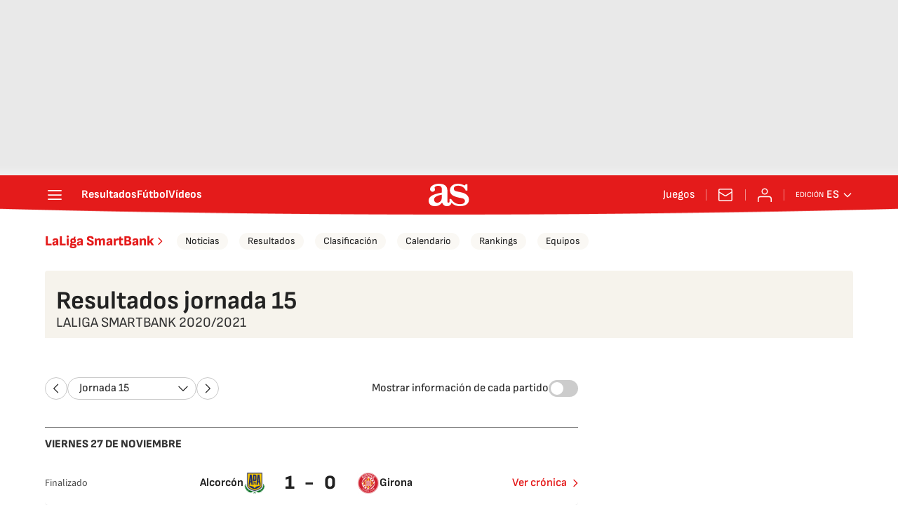

--- FILE ---
content_type: application/x-javascript;charset=utf-8
request_url: https://smetrics.as.com/id?d_visid_ver=5.5.0&d_fieldgroup=A&mcorgid=2387401053DB208C0A490D4C%40AdobeOrg&mid=18960443677725699337548197660878628340&ts=1768867407019
body_size: -36
content:
{"mid":"18960443677725699337548197660878628340"}